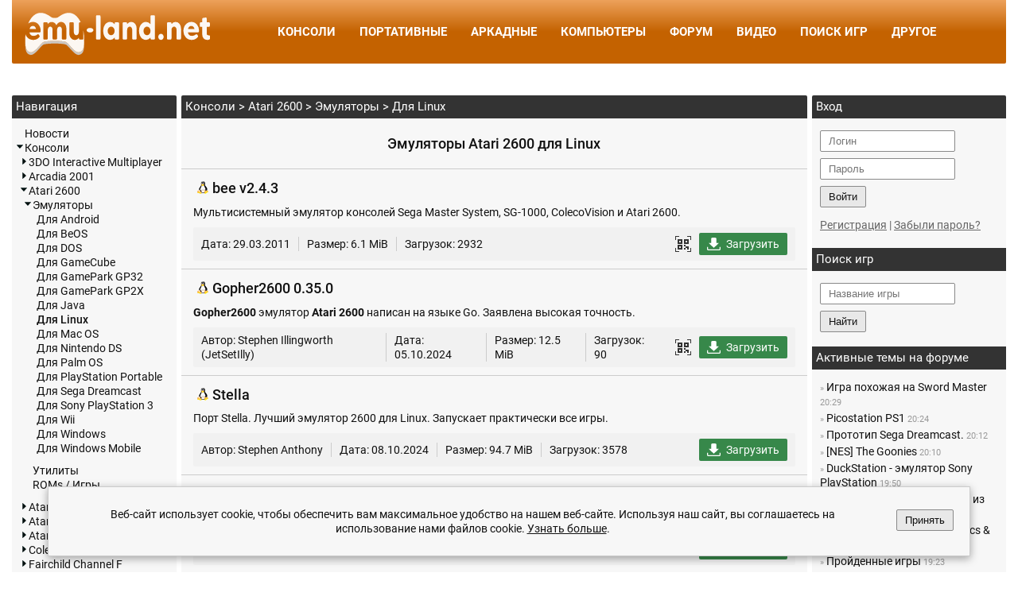

--- FILE ---
content_type: text/html; charset=UTF-8
request_url: https://www.emu-land.net/consoles/2600/emuls/linux
body_size: 7817
content:
<!DOCTYPE html>
<html lang="ru">
	<head>
		<title>Эмуляторы Atari 2600 для Linux :: Emu-Land.net</title>
		<meta http-equiv="content-type" content="text/html; charset=utf-8" />
		<meta name="description" content="Emu-Land.net - Ретрогейминг, Игры (РОМы) и Эмуляторы для старых приставок и компьютеров, эмуляция, эмулятор, atari 2600, emulator, linux" />
						<link rel="stylesheet" type="text/css" href="//static.emu-land.net/css/common.css?v=1762285083" media="screen" />
		<link href="/favicon.png" rel="icon">
							<link rel="alternate" hreflang="en" href="https://www.emu-land.net/en/consoles/2600/emuls/linux" />
							<link rel="alternate" hreflang="ru" href="https://www.emu-land.net/consoles/2600/emuls/linux" />
							<link rel="alternate" hreflang="x-default" href="https://www.emu-land.net/consoles/2600/emuls/linux" />
				<meta name="viewport" content="width=device-width, initial-scale=1" />
										
	</head>
	<body>
		<header>
	<div class="container">
		<div class="menu-wrapper">
			<a href="/" class="logo">
				<div class="img" title="На главную"></div>
			</a>
			<div class="menu">
				<ul>
					<li><a href="/consoles">Консоли</a></li><li><a href="/portable">Портативные</a></li><li><a href="/arcade">Аркадные</a></li><li><a href="/computers">Компьютеры</a></li><li><a href="/forum">Форум</a></li><li><a href="/video">Видео</a></li><li><a href="/search_games">Поиск игр</a></li><li class="has-submenu"><span>Другое</span><ul class="submenu"><li class="back"><span>Назад</span></li><li><a href="/forum/index.php/topic,71743.0.html">Обзоры игр</a></li><li><a href="/gallery">Галерея</a></li><li><a href="/library">Библиотека</a></li><li><a href="/emulators">Мультисистемные эмуляторы</a></li><li><a href="/soft">Программы</a></li><li><a href="/gamebit">Game Bit</a></li><li><a href="/faq">FAQ</a></li><li><a href="/articles">Статьи</a></li><li><a href="/links">Ссылки</a></li><li><a href="/team">Команда</a></li><li><a href="/en">In English</a></li></ul></li>				</ul>
			</div>
			<div class="menu-btn">
				<div class="toggle-menu" id="toggle-menu">
					<div class="bar1"></div>
					<div class="bar2"></div>
					<div class="bar3"></div>
				</div>
			</div>
		</div>
	</div>
</header>
			<div class="container">
		<div style="text-align: center; width: 100%; margin: 20px 0 10px; overflow: hidden;">
			<div id='zone_1658810440' ></div>
			<script>
						(function (w, d, o, g, r, a, m) {
							var cid = 'zone_1658810440';
							w[r] = w[r] || function () {
								(w[r + 'l'] = w[r + 'l'] || []).push(arguments)
							};
							function e(b, w, r) {
								if ((w[r + 'h'] = b.pop()) && !w.ABN) {
									var a = d.createElement(o), p = d.getElementsByTagName(o)[0];
									a.async = 1;
									a.src = 'https://cdn.' + w[r + 'h'] + '/libs/e.js';
									a.onerror = function () {
										e(g, w, r)
									};
									p.parentNode.insertBefore(a, p)
								}
							}
							e(g, w, r);
							w[r](cid, {id: 1658810440, domain: w[r + 'h']});
						})(window, document, 'script', ['trafficbass.com'], 'ABNS');
			</script>
		</div>
	</div>
<div class="container">
<div id="content">
	<div id="row_center">
		<div class="path"><a href="/consoles">Консоли</a> &gt; <a href="/consoles/2600">Atari 2600</a> &gt; <a href="/consoles/2600/emuls">Эмуляторы</a> &gt; Для Linux</div><div class="headline"><h1>Эмуляторы Atari 2600 для Linux</h1></div>
<div class="fcontainer" id="2473">
	<h4 class="fheader">
		&nbsp;<img src="/skin/site/1/icons/linux.png" align="top" alt="linux.png"> <a href="/go.php?u=http%3A%2F%2Fwww.thebeehive.ws%2F" rel="nofollow" target="_blank">bee v2.4.3</a>	</h4>
	<div class="description">
				<div class="ftext">
			Мультисистемный эмулятор консолей Sega Master System, SG-1000, ColecoVision и Atari 2600.		</div>
	</div>
	
	<div class="fbottom">
		<ul>
						<li>Дата: 29.03.2011</li>			<li>Размер: 6.1 MiB</li>							<li>Загрузок: 2932</li>
				<li class="download">
					<span class="btn btn-rqc" title="QR code" onclick="goto_fancy('/qrcode.php?t=https%3A%2F%2Fwww.emu-land.net%2Fconsoles%2F2600%2Femuls%2Flinux%3Fact%3Ddlfile%26id%3D2473');">&nbsp;</span>					<span class="btn btn-dl" onclick="file_dl('/consoles/2600/emuls/linux?act=dlfile&amp;id=2473')" title="Скачать">Загрузить</span></li>
						</ul>
	</div>
</div>
<div class="fcontainer" id="4297">
	<h4 class="fheader">
		&nbsp;<img src="/skin/site/1/icons/linux.png" align="top" alt="linux.png"> <a href="/go.php?u=https%3A%2F%2Fgithub.com%2FJetSetIlly%2FGopher2600" rel="nofollow" target="_blank">Gopher2600 0.35.0</a>	</h4>
	<div class="description">
				<div class="ftext">
			<strong>Gopher2600</strong> эмулятор <strong>Atari 2600</strong> написан на языке Go.
Заявлена высокая точность. 		</div>
	</div>
	
	<div class="fbottom">
		<ul>
			<li>Автор: Stephen Illingworth (JetSetIlly)</li>			<li>Дата: 05.10.2024</li>			<li>Размер: 12.5 MiB</li>							<li>Загрузок: 90</li>
				<li class="download">
					<span class="btn btn-rqc" title="QR code" onclick="goto_fancy('/qrcode.php?t=https%3A%2F%2Fwww.emu-land.net%2Fconsoles%2F2600%2Femuls%2Flinux%3Fact%3Ddlfile%26id%3D4297');">&nbsp;</span>					<span class="btn btn-dl" onclick="file_dl('/consoles/2600/emuls/linux?act=dlfile&amp;id=4297')" title="Скачать">Загрузить</span></li>
						</ul>
	</div>
</div>
<div class="fcontainer" id="361">
	<h4 class="fheader">
		&nbsp;<img src="/skin/site/1/icons/linux.png" align="top" alt="linux.png"> <a href="/go.php?u=https%3A%2F%2Fstella-emu.github.io%2F" rel="nofollow" target="_blank">Stella </a>	</h4>
	<div class="description">
				<div class="ftext">
			Порт Stella. Лучший эмулятор 2600 для Linux. Запускает практически все игры.		</div>
	</div>
			<div class="filelist" id="mfile_361" style="display: none;"></div>
	
	<div class="fbottom">
		<ul>
			<li>Автор: Stephen Anthony</li>			<li>Дата: 08.10.2024</li>			<li>Размер: 94.7 MiB</li>							<li>Загрузок: 3578</li>
				<li class="download">
										<span class="btn btn-dl" onclick="mfile('/consoles/2600/emuls/linux?act=dlmfile&amp;id=361', 'mfile_361')"  title="Скачать">Загрузить</span></li>
						</ul>
	</div>
</div>
<div class="fcontainer" id="362">
	<h4 class="fheader">
		&nbsp;<img src="/skin/site/1/icons/linux.png" align="top" alt="linux.png"> Virtual 2600 v0.82	</h4>
	<div class="description">
				<div class="ftext">
			Устаревший эмулятор a2600 для Linux, отсутствует эмуляция звука.
		</div>
	</div>
	
	<div class="fbottom">
		<ul>
						<li>Дата: 29.07.2001</li>			<li>Размер: 142 KiB</li>							<li>Загрузок: 1597</li>
				<li class="download">
					<span class="btn btn-rqc" title="QR code" onclick="goto_fancy('/qrcode.php?t=https%3A%2F%2Fwww.emu-land.net%2Fconsoles%2F2600%2Femuls%2Flinux%3Fact%3Ddlfile%26id%3D362');">&nbsp;</span>					<span class="btn btn-dl" onclick="file_dl('/consoles/2600/emuls/linux?act=dlfile&amp;id=362')" title="Скачать">Загрузить</span></li>
						</ul>
	</div>
</div>
<div class="fcontainer" id="3263">
	<h4 class="fheader">
		&nbsp;<img src="/skin/site/1/icons/linux.png" align="top" alt="linux.png"> <a href="/go.php?u=http%3A%2F%2Fwww.whimsey.com%2Fz26%2Fz26.html" rel="nofollow" target="_blank">z26 v4.06 (source)</a>	</h4>
	<div class="description">
				<div class="ftext">
			Эмулятор <strong>Atari 2600</strong> для <strong>Linux</strong>		</div>
	</div>
	
	<div class="fbottom">
		<ul>
						<li>Дата: 11.08.2019</li>			<li>Размер: 146 KiB</li>							<li>Загрузок: 941</li>
				<li class="download">
					<span class="btn btn-rqc" title="QR code" onclick="goto_fancy('/qrcode.php?t=https%3A%2F%2Fwww.emu-land.net%2Fconsoles%2F2600%2Femuls%2Flinux%3Fact%3Ddlfile%26id%3D3263');">&nbsp;</span>					<span class="btn btn-dl" onclick="file_dl('/consoles/2600/emuls/linux?act=dlfile&amp;id=3263')" title="Скачать">Загрузить</span></li>
						</ul>
	</div>
</div>
<div class="pagelist" id="pagelist_down">
	<div class="abc"></div>
	<div class="add"></div>
	<div class="num"></div>
</div>
<div class="path"><a href="/consoles">Консоли</a> &gt; <a href="/consoles/2600">Atari 2600</a> &gt; <a href="/consoles/2600/emuls">Эмуляторы</a> &gt; Для Linux</div></div>
<div id="row_left">
	<div id="side-menu" class="menu mobile_hide">
		
<div class="hmenu">Навигация</div>
<div class="mcnt">
<div class="mbl">
<div class="mbut"></div><div class="mlnk"><a href="/">Новости</a></div>
<div class="mbuto" id="ctrl_7" onclick="sub_menu_ajax('7')"></div><div class="mlnk"><a onclick="sub_menu_ajax('7'); return false;" href="/consoles">Консоли</a></div>
<div id="mb_7" class="mbl"><div class="mbutc" id="ctrl_62" onclick="sub_menu_ajax('62')"></div><div class="mlnk"><a onclick="sub_menu_ajax('62'); return false;" href="/consoles/3do">3DO Interactive Multiplayer</a></div>
<div id="mb_62" class="mbl" style="display: none;"></div>
<div class="mbutc" id="ctrl_321" onclick="sub_menu_ajax('321')"></div><div class="mlnk"><a onclick="sub_menu_ajax('321'); return false;" href="/consoles/arcadia">Arcadia 2001</a></div>
<div id="mb_321" class="mbl" style="display: none;"></div>
<div class="mbuto" id="ctrl_58" onclick="sub_menu_ajax('58')"></div><div class="mlnk"><a onclick="sub_menu_ajax('58'); return false;" href="/consoles/2600">Atari 2600</a></div>
<div id="mb_58" class="mbl"><div class="mbuto" id="ctrl_68" onclick="sub_menu_ajax('68')"></div><div class="mlnk"><a onclick="sub_menu_ajax('68'); return false;" href="/consoles/2600/emuls">Эмуляторы</a></div>
<div id="mb_68" class="mbl"><div class="mbut"></div><div class="mlnk"><a href="/consoles/2600/emuls/android">Для Android</a></div>
<div class="mbut"></div><div class="mlnk"><a href="/consoles/2600/emuls/beos">Для BeOS</a></div>
<div class="mbut"></div><div class="mlnk"><a href="/consoles/2600/emuls/dos">Для DOS</a></div>
<div class="mbut"></div><div class="mlnk"><a href="/consoles/2600/emuls/gamecube">Для GameCube</a></div>
<div class="mbut"></div><div class="mlnk"><a href="/consoles/2600/emuls/gp32">Для GamePark GP32</a></div>
<div class="mbut"></div><div class="mlnk"><a href="/consoles/2600/emuls/gp2x">Для GamePark GP2X</a></div>
<div class="mbut"></div><div class="mlnk"><a href="/consoles/2600/emuls/java">Для Java</a></div>
<div class="mbut"></div><div class="mlnk"><a id="mact" href="/consoles/2600/emuls/linux">Для Linux</a></div>
<div class="mbut"></div><div class="mlnk"><a href="/consoles/2600/emuls/macos">Для Mac OS</a></div>
<div class="mbut"></div><div class="mlnk"><a href="/consoles/2600/emuls/nds">Для Nintendo DS</a></div>
<div class="mbut"></div><div class="mlnk"><a href="/consoles/2600/emuls/palm">Для Palm OS</a></div>
<div class="mbut"></div><div class="mlnk"><a href="/consoles/2600/emuls/psp">Для PlayStation Portable</a></div>
<div class="mbut"></div><div class="mlnk"><a href="/consoles/2600/emuls/dc">Для Sega Dreamcast</a></div>
<div class="mbut"></div><div class="mlnk"><a href="/consoles/2600/emuls/ps3">Для Sony PlayStation 3</a></div>
<div class="mbut"></div><div class="mlnk"><a href="/consoles/2600/emuls/wii">Для Wii</a></div>
<div class="mbut"></div><div class="mlnk"><a href="/consoles/2600/emuls/windows">Для Windows</a></div>
<div class="mbut"></div><div class="mlnk"><a href="/consoles/2600/emuls/windows_mobile">Для Windows Mobile</a></div>
</div>
<div class="mbut"></div><div class="mlnk"><a href="/consoles/2600/utils">Утилиты</a></div>
<div class="mbut"></div><div class="mlnk"><a href="/consoles/2600/roms">ROMs / Игры</a></div>
</div>
<div class="mbutc" id="ctrl_59" onclick="sub_menu_ajax('59')"></div><div class="mlnk"><a onclick="sub_menu_ajax('59'); return false;" href="/consoles/5200">Atari 5200</a></div>
<div id="mb_59" class="mbl" style="display: none;"></div>
<div class="mbutc" id="ctrl_60" onclick="sub_menu_ajax('60')"></div><div class="mlnk"><a onclick="sub_menu_ajax('60'); return false;" href="/consoles/7800">Atari 7800</a></div>
<div id="mb_60" class="mbl" style="display: none;"></div>
<div class="mbutc" id="ctrl_61" onclick="sub_menu_ajax('61')"></div><div class="mlnk"><a onclick="sub_menu_ajax('61'); return false;" href="/consoles/jaguar">Atari Jaguar</a></div>
<div id="mb_61" class="mbl" style="display: none;"></div>
<div class="mbutc" id="ctrl_293" onclick="sub_menu_ajax('293')"></div><div class="mlnk"><a onclick="sub_menu_ajax('293'); return false;" href="/consoles/coleco">ColecoVision</a></div>
<div id="mb_293" class="mbl" style="display: none;"></div>
<div class="mbutc" id="ctrl_189" onclick="sub_menu_ajax('189')"></div><div class="mlnk"><a onclick="sub_menu_ajax('189'); return false;" href="/consoles/chaf">Fairchild Channel F</a></div>
<div id="mb_189" class="mbl" style="display: none;"></div>
<div class="mbutc" id="ctrl_253" onclick="sub_menu_ajax('253')"></div><div class="mlnk"><a onclick="sub_menu_ajax('253'); return false;" href="/consoles/famicom_disk_system">Famicom Disk System</a></div>
<div id="mb_253" class="mbl" style="display: none;"></div>
<div class="mbutc" id="ctrl_748" onclick="sub_menu_ajax('748')"></div><div class="mlnk"><a onclick="sub_menu_ajax('748'); return false;" href="/consoles/gamecube">GameCube</a></div>
<div id="mb_748" class="mbl" style="display: none;"></div>
<div class="mbutc" id="ctrl_295" onclick="sub_menu_ajax('295')"></div><div class="mlnk"><a onclick="sub_menu_ajax('295'); return false;" href="/consoles/vectrex">GCE Vectrex</a></div>
<div id="mb_295" class="mbl" style="display: none;"></div>
<div class="mbutc" id="ctrl_297" onclick="sub_menu_ajax('297')"></div><div class="mlnk"><a onclick="sub_menu_ajax('297'); return false;" href="/consoles/intellivision">Mattel Intellivision</a></div>
<div id="mb_297" class="mbl" style="display: none;"></div>
<div class="mbutc" id="ctrl_752" onclick="sub_menu_ajax('752')"></div><div class="mlnk"><a onclick="sub_menu_ajax('752'); return false;" href="/consoles/neogeocd">Neo-Geo CD</a></div>
<div id="mb_752" class="mbl" style="display: none;"></div>
<div class="mbutc" id="ctrl_8" onclick="sub_menu_ajax('8')"></div><div class="mlnk"><a onclick="sub_menu_ajax('8'); return false;" href="/consoles/dendy">NES / Famicom / Dendy</a></div>
<div id="mb_8" class="mbl" style="display: none;"></div>
<div class="mbutc" id="ctrl_17" onclick="sub_menu_ajax('17')"></div><div class="mlnk"><a onclick="sub_menu_ajax('17'); return false;" href="/consoles/n64">Nintendo 64</a></div>
<div id="mb_17" class="mbl" style="display: none;"></div>
<div class="mbutc" id="ctrl_66" onclick="sub_menu_ajax('66')"></div><div class="mlnk"><a onclick="sub_menu_ajax('66'); return false;" href="/consoles/pce">PC Engine / TurboGrafx-16</a></div>
<div id="mb_66" class="mbl" style="display: none;"></div>
<div class="mbutc" id="ctrl_1182" onclick="sub_menu_ajax('1182')"></div><div class="mlnk"><a onclick="sub_menu_ajax('1182'); return false;" href="/consoles/pcecd">PC Engine CD / TurboGrafx CD</a></div>
<div id="mb_1182" class="mbl" style="display: none;"></div>
<div class="mbutc" id="ctrl_45" onclick="sub_menu_ajax('45')"></div><div class="mlnk"><a onclick="sub_menu_ajax('45'); return false;" href="/consoles/32x">Sega 32x</a></div>
<div id="mb_45" class="mbl" style="display: none;"></div>
<div class="mbutc" id="ctrl_51" onclick="sub_menu_ajax('51')"></div><div class="mlnk"><a onclick="sub_menu_ajax('51'); return false;" href="/consoles/segacd">Sega CD / Mega CD</a></div>
<div id="mb_51" class="mbl" style="display: none;"></div>
<div class="mbutc" id="ctrl_63" onclick="sub_menu_ajax('63')"></div><div class="mlnk"><a onclick="sub_menu_ajax('63'); return false;" href="/consoles/dreamcast">Sega Dreamcast</a></div>
<div id="mb_63" class="mbl" style="display: none;"></div>
<div class="mbutc" id="ctrl_50" onclick="sub_menu_ajax('50')"></div><div class="mlnk"><a onclick="sub_menu_ajax('50'); return false;" href="/consoles/sms">Sega Master System / Mark III</a></div>
<div id="mb_50" class="mbl" style="display: none;"></div>
<div class="mbutc" id="ctrl_15" onclick="sub_menu_ajax('15')"></div><div class="mlnk"><a onclick="sub_menu_ajax('15'); return false;" href="/consoles/genesis">Sega Mega Drive / Genesis</a></div>
<div id="mb_15" class="mbl" style="display: none;"></div>
<div class="mbutc" id="ctrl_64" onclick="sub_menu_ajax('64')"></div><div class="mlnk"><a onclick="sub_menu_ajax('64'); return false;" href="/consoles/saturn">Sega Saturn</a></div>
<div id="mb_64" class="mbl" style="display: none;"></div>
<div class="mbutc" id="ctrl_1243" onclick="sub_menu_ajax('1243')"></div><div class="mlnk"><a onclick="sub_menu_ajax('1243'); return false;" href="/consoles/sg-1000">Sega SG-1000</a></div>
<div id="mb_1243" class="mbl" style="display: none;"></div>
<div class="mbutc" id="ctrl_65" onclick="sub_menu_ajax('65')"></div><div class="mlnk"><a onclick="sub_menu_ajax('65'); return false;" href="/consoles/psx">Sony PlayStation</a></div>
<div id="mb_65" class="mbl" style="display: none;"></div>
<div class="mbutc" id="ctrl_252" onclick="sub_menu_ajax('252')"></div><div class="mlnk"><a onclick="sub_menu_ajax('252'); return false;" href="/consoles/ps2">Sony PlayStation 2</a></div>
<div id="mb_252" class="mbl" style="display: none;"></div>
<div class="mbutc" id="ctrl_836" onclick="sub_menu_ajax('836')"></div><div class="mlnk"><a onclick="sub_menu_ajax('836'); return false;" href="/consoles/ps3">Sony PlayStation 3</a></div>
<div id="mb_836" class="mbl" style="display: none;"></div>
<div class="mbutc" id="ctrl_16" onclick="sub_menu_ajax('16')"></div><div class="mlnk"><a onclick="sub_menu_ajax('16'); return false;" href="/consoles/snes">Super Nintendo</a></div>
<div id="mb_16" class="mbl" style="display: none;"></div>
<div class="mbutc" id="ctrl_1005" onclick="sub_menu_ajax('1005')"></div><div class="mlnk"><a onclick="sub_menu_ajax('1005'); return false;" href="/consoles/wii">Wii</a></div>
<div id="mb_1005" class="mbl" style="display: none;"></div>
<div class="mbutc" id="ctrl_1154" onclick="sub_menu_ajax('1154')"></div><div class="mlnk"><a onclick="sub_menu_ajax('1154'); return false;" href="/consoles/wii_u">Wii U</a></div>
<div id="mb_1154" class="mbl" style="display: none;"></div>
<div class="mbutc" id="ctrl_782" onclick="sub_menu_ajax('782')"></div><div class="mlnk"><a onclick="sub_menu_ajax('782'); return false;" href="/consoles/xbox">Xbox</a></div>
<div id="mb_782" class="mbl" style="display: none;"></div>
<div class="mbutc" id="ctrl_903" onclick="sub_menu_ajax('903')"></div><div class="mlnk"><a onclick="sub_menu_ajax('903'); return false;" href="/consoles/xbox360">Xbox 360</a></div>
<div id="mb_903" class="mbl" style="display: none;"></div>
</div>
<div class="mbutc" id="ctrl_26" onclick="sub_menu_ajax('26')"></div><div class="mlnk"><a onclick="sub_menu_ajax('26'); return false;" href="/portable">Портативные</a></div>
<div id="mb_26" class="mbl" style="display: none;"></div>
<div class="mbutc" id="ctrl_19" onclick="sub_menu_ajax('19')"></div><div class="mlnk"><a onclick="sub_menu_ajax('19'); return false;" href="/arcade">Аркадные</a></div>
<div id="mb_19" class="mbl" style="display: none;"></div>
<div class="mbutc" id="ctrl_18" onclick="sub_menu_ajax('18')"></div><div class="mlnk"><a onclick="sub_menu_ajax('18'); return false;" href="/computers">Компьютеры</a></div>
<div id="mb_18" class="mbl" style="display: none;"></div>
<div class="mbutc" id="ctrl_1136" onclick="sub_menu_ajax('1136')"></div><div class="mlnk"><a onclick="sub_menu_ajax('1136'); return false;" href="/emulators">Другие эмуляторы</a></div>
<div id="mb_1136" class="mbl" style="display: none;"></div>
<div class="mbutc" id="ctrl_1074" onclick="sub_menu_ajax('1074')"></div><div class="mlnk"><a onclick="sub_menu_ajax('1074'); return false;" href="/video">Видео</a></div>
<div id="mb_1074" class="mbl" style="display: none;"></div>
<div class="mbutc" id="ctrl_1101" onclick="sub_menu_ajax('1101')"></div><div class="mlnk"><a onclick="sub_menu_ajax('1101'); return false;" href="/library">Библиотека</a></div>
<div id="mb_1101" class="mbl" style="display: none;"></div>
<div class="mbutc" id="ctrl_172" onclick="sub_menu_ajax('172')"></div><div class="mlnk"><a onclick="sub_menu_ajax('172'); return false;" href="/gamebit">Game Bit</a></div>
<div id="mb_172" class="mbl" style="display: none;"></div>
<div class="mbutc" id="ctrl_1162" onclick="sub_menu_ajax('1162')"></div><div class="mlnk"><a onclick="sub_menu_ajax('1162'); return false;" href="/gallery">Галерея</a></div>
<div id="mb_1162" class="mbl" style="display: none;"></div>
<div class="mbut"></div><div class="mlnk"><a href="/team">Команда</a></div>
<div class="mbut"></div><div class="mlnk"><a href="/articles">Статьи</a></div>
<div class="mbut"></div><div class="mlnk"><a href="/soft">Программы</a></div>
<div class="mbut"></div><div class="mlnk"><a href="/faq">FAQ</a></div>
<div class="mbut"></div><div class="mlnk"><a href="/links">Ссылки</a></div>
</div>
</div>
	</div>
				<div>
			<div class="hmenu">Играем по сети</div>
			<div class="sinfo">
				<p>Kaillera server:<br> &nbsp;gs.emu-land.net:27888</p>
				<p>Mednafen server:<br> &nbsp;gs.emu-land.net:4046</p>
				<p><a href="/forum/index.php/topic,72041.0.html">Подробнее...</a><p>
			</div>
		</div>
				<div>
	<div class="hmenu">Случайный скриншот</div>
	<div class="rand_screenshot">
		<span class="hand" onclick="goto('/consoles/snes/roms/miracle-girls');" title="Игры Super Nintendo (SNES): Miracle Girls">
				<img src="//ss.emu-land.net/snes_pict/Miracle_Girls.png" alt="Miracle Girls" width="85%">
			</span>		<p>Miracle Girls<br><span>Игры Super Nintendo (SNES)</span></p>
	</div>
</div>				<div>
	<div class="hmenu">Случайное видео</div>
	<div class="rand_video">
		<a href="/video/genesis/eswat_cyber_police_-_city_under_siege.html" title="ESWAT Cyber Police - City Under Siege: ESWAT далеко не самая лёгкая игра для прохождения.">
			<img src="//dl.emu-land.net/video/images/genesis/[smd]_eswat_cyber_police_-_city_under_siege_-_john_brain_tb.jpg" alt="ESWAT Cyber Police - City Under Siege" width="85%">
		</a>
	</div>
</div>


	</div>
<div id="row_right">
	<div class="hmenu">Вход</div>
	<div class="rmenu">
					<div class="form-block">
				<form accept-charset="utf-8" method="post" action="https://www.emu-land.net/forum/index.php?action=login2">
					<input type="hidden" value="-1" name="cookielength">
					<input type="hidden" name="hash_passwrd" value="">
					<input type="hidden" name="dd895d8ddaeb" value="2d183b8cbe6cd52acc6feb8df4db7e0a">
					<div class="form-group">
						<input placeholder="Логин" type="text" value="" name="user">
					</div>
					<div class="form-group">
						<input placeholder="Пароль" type="password" name="passwrd">
					</div>
					<div class="form-group form-btn">
						<button type="submit">Войти</button>
					</div>
				</form>
			</div>
			<div class="reg_link"><a href="https://www.emu-land.net/forum/index.php?action=register">Регистрация</a> | <a href="https://www.emu-land.net/forum/index.php?action=reminder">Забыли пароль?</a><br></div>
			</div>

	<div class="hmenu">Поиск игр</div>
		<div class="gmenu">
			<div class="form-block">
				<form method="get" action="/search_games">
					<div class="form-group">
						<input placeholder="Название игры" type="text" name="q" size="20">
					</div>
					<div class="form-group">
						<button type="submit">Найти</button>
					</div>
				</form>
			</div>
		</div>
		
				<div class="hmenu">Активные темы на форуме</div>
			<div class="lposts"><p class="topicid_92341"><span>&raquo;</span> <a href="https://www.emu-land.net/forum/index.php?topic=92341.msg1675104;topicseen#new" title="Некое подобие ямы в самом начале, которую фиг преодолеешь была в Dragon&#39;s Lair.">Игра похожая на Sword Master</a> <span>20:29</span></p>
<p class="topicid_89768"><span>&raquo;</span> <a href="https://www.emu-land.net/forum/index.php?topic=89768.msg1675102;topicseen#new" title="Цитата: megavolt85 от Сегодня в 18:09:04по обложкам виден прирост в производительности, в играх конечно не так сильно, но на дли...">Picostation PS1</a> <span>20:24</span></p>
<p class="topicid_92177"><span>&raquo;</span> <a href="https://www.emu-land.net/forum/index.php?topic=92177.msg1675101;topicseen#new" title="Цитата: Kirill.NG от Сегодня в 19:31:37Если не секрет, какова опасность в разглашении данных о прототипных версиях?чаще всего пр...">Прототип Sega Dreamcast. </a> <span>20:12</span></p>
<p class="topicid_64613"><span>&raquo;</span> <a href="https://www.emu-land.net/forum/index.php?topic=64613.msg1675100;topicseen#new" title="Faust, проверил, на первом уровне удар работает, а на втором - уже нет (надо приседать). Думаю, там чередование: на нечётных сек...">[NES] The Goonies</a> <span>20:10</span></p>
<p class="topicid_84307"><span>&raquo;</span> <a href="https://www.emu-land.net/forum/index.php?topic=84307.msg1675096;topicseen#new" title="cl, что за игра? Стандартный совет в таких случаях - скачать образ из Redump-раздачи.">DuckStation - эмулятор Sony PlayStation</a> <span>19:50</span></p>
<p class="topicid_92283"><span>&raquo;</span> <a href="https://www.emu-land.net/forum/index.php?topic=92283.msg1675095;topicseen#new" title="Какая хорошая тема!&quot;Когда весна придёт, не знаю&quot; из фильма &quot;Весна на Заречной улице&quot; (СССР, 1956).  &quot;Проснись и пой&quot; из фильма &quot;...">Лучшая и любимая музыка из фильмов</a> <span>19:39</span></p>
<p class="topicid_71165"><span>&raquo;</span> <a href="https://www.emu-land.net/forum/index.php?topic=71165.msg1675094;topicseen#new" title="Должны быть стандартные, расстояние между выводами 2,54мм.">Famicom Cartridge Schematics &amp; PCBs</a> <span>19:37</span></p>
<p class="topicid_1566"><span>&raquo;</span> <a href="https://www.emu-land.net/forum/index.php?topic=1566.msg1675090;topicseen#new" title="Mad, пока первый в процессе. Впечатления -- не очень. Добью и сиквелом займусь.">Пройденные игры</a> <span>19:23</span></p>
<p class="topicid_89567"><span>&raquo;</span> <a href="https://www.emu-land.net/forum/index.php?topic=89567.msg1675083;topicseen#new" title="Цитата: Chaotix от Сегодня в 07:02:40&quot;у 8bitdo был сам xinput какой-то багованный (определяется не как боксовый и может дублиров...">Геймпады-тестирование, личный опыт, мнения.</a> <span>18:44</span></p>
<p class="topicid_197"><span>&raquo;</span> <a href="https://www.emu-land.net/forum/index.php?topic=197.msg1675081;topicseen#new" title="может кто-нибудь подсказать, где лежит текст в игре на snes Doraemon: Nobita to Yousei no Kuni?(пробовал вычислить, не получилос...">Обсуждение русификаций игр</a> <span>18:28</span></p>
<p class="topicid_92334"><span>&raquo;</span> <a href="https://www.emu-land.net/forum/index.php?topic=92334.msg1675080;topicseen#new" title="это очень, очень интересно :)попробую осилить ">[FDS] Cocona World</a> <span>18:25</span></p>
<p class="topicid_79587"><span>&raquo;</span> <a href="https://www.emu-land.net/forum/index.php?topic=79587.msg1675077;topicseen#new" title="Цитата: vdby от Сегодня в 17:42:12 Citron стал долго грузитьсязапрети ему выход в инет или откл инет ,пытается пробиться куда то...">Эмуляция Nintendo Switch</a> <span>17:58</span></p>
<p class="topicid_92301"><span>&raquo;</span> <a href="https://www.emu-land.net/forum/index.php?topic=92301.msg1675071;topicseen#new" title="Содержательные сообщения восстановил. &#10;&#10;Тема закрыта. ">Оригинал или подделка Dualshok 2 </a> <span>16:54</span></p>
<p class="topicid_37"><span>&raquo;</span> <a href="https://www.emu-land.net/forum/index.php?topic=37.msg1675070;topicseen#new" title="Цитата: deddmitrich от Сегодня в 14:54:51м. Поэтому да сгенерил нейронкой потому что никто до этого ничего похожего не делал от ...">Музыка из игр и ремиксы на них</a> <span>16:48</span></p>
<p class="topicid_89369"><span>&raquo;</span> <a href="https://www.emu-land.net/forum/index.php?topic=89369.msg1675068;topicseen#new" title="Цитата: Фамиклон от Вчера в 21:43:07Странно. Ребята здесь переделывали простым способом микшер под с-видео, вроде никто на подоб...">Вывод S-video на tct-6801 (клоны Mega Drive 2)</a> <span>16:18</span></p>
</div>

			<div class="sidebar">
			<div class="adfinity_block_side"></div>
		</div>
	
			<div id="rightad">
			<script type="text/javascript">
<!--
var _acic={dataProvider:10,allowCookieMatch:false};(function(){var e=document.createElement("script");e.type="text/javascript";e.async=true;e.src="https://www.acint.net/aci.js";var t=document.getElementsByTagName("script")[0];t.parentNode.insertBefore(e,t)})()
//-->
</script><!-- OK -->		</div>
	</div>


</div>


<footer>
	<div class="links">
		<ul>
							<li><a href="/copyright">DMCA / Правообладателям</a></li>
				<li><a href="/privacy-policy">Политика конфиденциальности</a></li>
					</ul>
	</div>
	<div class="copy">
		<p>При использовании материалов сайта указание ссылки на emu-land.net обязательно.<p>
						<p>[18+] 2002 - 2026 by <a href="/team">emu-land.net</a></p>
			</div>
	<div class="bottomad">  </div>
</footer>
<div class="policy-validation">
	<div class="form">
		<div class="message">
			Веб-сайт использует cookie, чтобы обеспечить вам максимальное удобство на нашем веб-сайте. Используя наш сайт, вы соглашаетесь на использование нами файлов cookie.&nbsp;<a target="_blank" href="/privacy-policy/">Узнать больше</a>.		</div>
		<div class="actions">
			<button id="accept_pv">Принять</button>
		</div>
	</div>
</div>
	<div class="change_lang" id="change_lang">
		<div class="dialog">
			<p>Want to switch to English version of the site?</p>
			<div class="buttons">
				<button id="change_lang_accept">Yes</button>
				<button id="change_lang_close">Close</button>
			</div>
		</div>
	</div>
	<div id='zone_1209945934' ></div>
	<script>
		(function (w, d, o, g, r, a, m) {
			var cid = 'zone_1209945934';
			w[r] = w[r] || function () {
				(w[r + 'l'] = w[r + 'l'] || []).push(arguments)
			};
			function e(b, w, r) {
				if ((w[r + 'h'] = b.pop()) && !w.ABN) {
					var a = d.createElement(o), p = d.getElementsByTagName(o)[0];
					a.async = 1;
					a.src = 'https://cdn.' + w[r + 'h'] + '/libs/e.js';
					a.onerror = function () {
						e(g, w, r)
					};
					p.parentNode.insertBefore(a, p)
				}
			}
			e(g, w, r);
			w[r](cid, {id: 1209945934, domain: w[r + 'h']});
		})(window, document, 'script', ['trafficbass.com'], 'ABNS');
	</script>
	</div>
<link rel="stylesheet" href="//static.emu-land.net/js/lib/baguetteBox.min.css">
<script src="//static.emu-land.net/js/lib/baguetteBox.js"></script>
<script src="//static.emu-land.net/js/common.js?v=1756245457"></script><!-- Google tag (gtag.js) -->
<script async src="https://www.googletagmanager.com/gtag/js?id=G-Z48NFRCSKK"></script>
<script>
	window.dataLayer = window.dataLayer || [];
	function gtag() {
		dataLayer.push(arguments);
	}
	gtag('js', new Date());
	gtag('config', 'G-Z48NFRCSKK');
</script>
</body>
</html>
